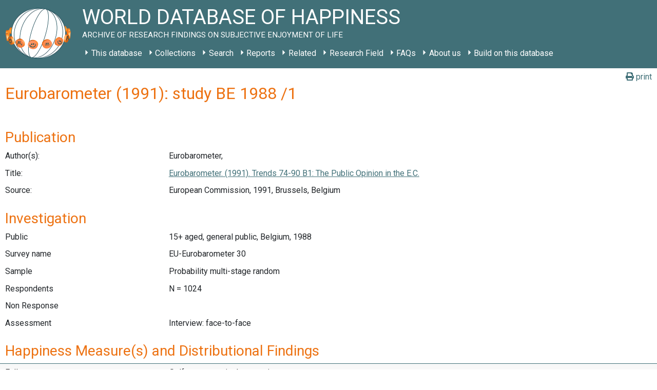

--- FILE ---
content_type: application/javascript
request_url: https://worlddatabaseofhappiness.eur.nl/wp-content/plugins/wdoh-data/frontend/dist/wdoh/p-005fb334.js
body_size: 8685
content:
let e,t,n=!1,l=!1;const s="undefined"!=typeof window?window:{},o=s.document||{head:{}},i={t:0,l:"",jmp:e=>e(),raf:e=>requestAnimationFrame(e),ael:(e,t,n,l)=>e.addEventListener(t,n,l),rel:(e,t,n,l)=>e.removeEventListener(t,n,l),ce:(e,t)=>new CustomEvent(e,t)},c=e=>Promise.resolve(e),r=(()=>{try{return new CSSStyleSheet,"function"==typeof(new CSSStyleSheet).replace}catch(e){}return!1})(),a=(e,t,n)=>{n&&n.map((([n,l,s])=>{const o=f(e,n),c=u(t,s),r=d(n);i.ael(o,l,c,r),(t.o=t.o||[]).push((()=>i.rel(o,l,c,r)))}))},u=(e,t)=>n=>{try{256&e.t?e.i[t](n):(e.u=e.u||[]).push([t,n])}catch(e){Q(e)}},f=(e,t)=>16&t?o.body:e,d=e=>0!=(2&e),$=new WeakMap,p=e=>"sc-"+e.$,y={},h=e=>"object"==(e=typeof e)||"function"===e,m=(e,t,...n)=>{let l=null,s=null,o=!1,i=!1,c=[];const r=t=>{for(let n=0;n<t.length;n++)l=t[n],Array.isArray(l)?r(l):null!=l&&"boolean"!=typeof l&&((o="function"!=typeof e&&!h(l))&&(l+=""),o&&i?c[c.length-1].p+=l:c.push(o?w(null,l):l),i=o)};if(r(n),t){t.key&&(s=t.key);{const e=t.className||t.class;e&&(t.class="object"!=typeof e?e:Object.keys(e).filter((t=>e[t])).join(" "))}}const a=w(e,null);return a.h=t,c.length>0&&(a.m=c),a.g=s,a},w=(e,t)=>({t:0,v:e,p:t,S:null,m:null,h:null,g:null}),b={},g=(e,t,n,l,o,c)=>{if(n!==l){let r=K(e,t),a=t.toLowerCase();if("class"===t){const t=e.classList,s=S(n),o=S(l);t.remove(...s.filter((e=>e&&!o.includes(e)))),t.add(...o.filter((e=>e&&!s.includes(e))))}else if("style"===t){for(const t in n)l&&null!=l[t]||(t.includes("-")?e.style.removeProperty(t):e.style[t]="");for(const t in l)n&&l[t]===n[t]||(t.includes("-")?e.style.setProperty(t,l[t]):e.style[t]=l[t])}else if("key"===t);else if("ref"===t)l&&l(e);else if(r||"o"!==t[0]||"n"!==t[1]){const s=h(l);if((r||s&&null!==l)&&!o)try{if(e.tagName.includes("-"))e[t]=l;else{let s=null==l?"":l;"list"===t?r=!1:null!=n&&e[t]==s||(e[t]=s)}}catch(e){}null==l||!1===l?!1===l&&""!==e.getAttribute(t)||e.removeAttribute(t):(!r||4&c||o)&&!s&&e.setAttribute(t,l=!0===l?"":l)}else t="-"===t[2]?t.slice(3):K(s,a)?a.slice(2):a[2]+t.slice(3),n&&i.rel(e,t,n,!1),l&&i.ael(e,t,l,!1)}},v=/\s/,S=e=>e?e.split(v):[],j=(e,t,n,l)=>{const s=11===t.S.nodeType&&t.S.host?t.S.host:t.S,o=e&&e.h||y,i=t.h||y;for(l in o)l in i||g(s,l,o[l],void 0,n,t.t);for(l in i)g(s,l,o[l],i[l],n,t.t)},k=(t,l,s)=>{let i,c,r=l.m[s],a=0;if(null!==r.p)i=r.S=o.createTextNode(r.p);else{if(n||(n="svg"===r.v),i=r.S=o.createElementNS(n?"http://www.w3.org/2000/svg":"http://www.w3.org/1999/xhtml",r.v),n&&"foreignObject"===r.v&&(n=!1),j(null,r,n),null!=e&&i["s-si"]!==e&&i.classList.add(i["s-si"]=e),r.m)for(a=0;a<r.m.length;++a)c=k(t,r,a),c&&i.appendChild(c);"svg"===r.v?n=!1:"foreignObject"===i.tagName&&(n=!0)}return i},O=(e,n,l,s,o,i)=>{let c,r=e;for(r.shadowRoot&&r.tagName===t&&(r=r.shadowRoot);o<=i;++o)s[o]&&(c=k(null,l,o),c&&(s[o].S=c,r.insertBefore(c,n)))},M=(e,t,n,l,s)=>{for(;t<=n;++t)(l=e[t])&&(s=l.S,L(l),s.remove())},C=(e,t)=>e.v===t.v&&e.g===t.g,x=(e,t)=>{const l=t.S=e.S,s=e.m,o=t.m,i=t.v,c=t.p;null===c?(n="svg"===i||"foreignObject"!==i&&n,"slot"===i||j(e,t,n),null!==s&&null!==o?((e,t,n,l)=>{let s,o,i=0,c=0,r=0,a=0,u=t.length-1,f=t[0],d=t[u],$=l.length-1,p=l[0],y=l[$];for(;i<=u&&c<=$;)if(null==f)f=t[++i];else if(null==d)d=t[--u];else if(null==p)p=l[++c];else if(null==y)y=l[--$];else if(C(f,p))x(f,p),f=t[++i],p=l[++c];else if(C(d,y))x(d,y),d=t[--u],y=l[--$];else if(C(f,y))x(f,y),e.insertBefore(f.S,d.S.nextSibling),f=t[++i],y=l[--$];else if(C(d,p))x(d,p),e.insertBefore(d.S,f.S),d=t[--u],p=l[++c];else{for(r=-1,a=i;a<=u;++a)if(t[a]&&null!==t[a].g&&t[a].g===p.g){r=a;break}r>=0?(o=t[r],o.v!==p.v?s=k(t&&t[c],n,r):(x(o,p),t[r]=void 0,s=o.S),p=l[++c]):(s=k(t&&t[c],n,c),p=l[++c]),s&&f.S.parentNode.insertBefore(s,f.S)}i>u?O(e,null==l[$+1]?null:l[$+1].S,n,l,c,$):c>$&&M(t,i,u)})(l,s,t,o):null!==o?(null!==e.p&&(l.textContent=""),O(l,null,t,o,0,o.length-1)):null!==s&&M(s,0,s.length-1),n&&"svg"===i&&(n=!1)):e.p!==c&&(l.data=c)},L=e=>{e.h&&e.h.ref&&e.h.ref(null),e.m&&e.m.map(L)},P=e=>G(e).j,E=(e,t,n)=>{const l=P(e);return{emit:e=>R(l,t,{bubbles:!!(4&n),composed:!!(2&n),cancelable:!!(1&n),detail:e})}},R=(e,t,n)=>{const l=i.ce(t,n);return e.dispatchEvent(l),l},T=(e,t)=>{t&&!e.k&&t["s-p"]&&t["s-p"].push(new Promise((t=>e.k=t)))},W=(e,t)=>{if(e.t|=16,!(4&e.t))return T(e,e.O),ie((()=>A(e,t)));e.t|=512},A=(e,t)=>{const n=e.i;let l;return t&&(e.t|=256,e.u&&(e.u.map((([e,t])=>q(n,e,t))),e.u=null),l=q(n,"componentWillLoad")),N(l,(()=>D(e,n,t)))},D=async(e,t,n)=>{const l=e.j,s=l["s-rc"];n&&(e=>{const t=e.M,n=e.j,l=t.t,s=((e,t)=>{let n=p(t),l=Z.get(n);if(e=11===e.nodeType?e:o,l)if("string"==typeof l){let t,s=$.get(e=e.head||e);s||$.set(e,s=new Set),s.has(n)||(t=o.createElement("style"),t.innerHTML=l,e.insertBefore(t,e.querySelector("link")),s&&s.add(n))}else e.adoptedStyleSheets.includes(l)||(e.adoptedStyleSheets=[...e.adoptedStyleSheets,l]);return n})(n.shadowRoot?n.shadowRoot:n.getRootNode(),t);10&l&&(n["s-sc"]=s,n.classList.add(s+"-h"))})(e);F(e,t),s&&(s.map((e=>e())),l["s-rc"]=void 0);{const t=l["s-p"],n=()=>H(e);0===t.length?n():(Promise.all(t).then(n),e.t|=4,t.length=0)}},F=(n,l)=>{try{l=l.render(),n.t&=-17,n.t|=2,((n,l)=>{const s=n.j,o=n.C||w(null,null),i=(e=>e&&e.v===b)(l)?l:m(null,null,l);t=s.tagName,i.v=null,i.t|=4,n.C=i,i.S=o.S=s.shadowRoot||s,e=s["s-sc"],x(o,i)})(n,l)}catch(e){Q(e,n.j)}return null},H=e=>{const t=e.j,n=e.i,l=e.O;q(n,"componentDidRender"),64&e.t||(e.t|=64,V(t),q(n,"componentDidLoad"),e.L(t),l||U()),e.k&&(e.k(),e.k=void 0),512&e.t&&oe((()=>W(e,!1))),e.t&=-517},U=()=>{V(o.documentElement),oe((()=>R(s,"appload",{detail:{namespace:"wdoh"}})))},q=(e,t,n)=>{if(e&&e[t])try{return e[t](n)}catch(e){Q(e)}},N=(e,t)=>e&&e.then?e.then(t):t(),V=e=>e.classList.add("hydrated"),_=(e,t,n)=>{if(t.P){const l=Object.entries(t.P),s=e.prototype;if(l.map((([e,[l]])=>{(31&l||2&n&&32&l)&&Object.defineProperty(s,e,{get(){return((e,t)=>G(this).R.get(t))(0,e)},set(n){((e,t,n,l)=>{const s=G(e),o=s.R.get(t),i=s.t,c=s.i;n=((e,t)=>null==e||h(e)?e:4&t?"false"!==e&&(""===e||!!e):2&t?parseFloat(e):1&t?e+"":e)(n,l.P[t][0]),8&i&&void 0!==o||n===o||(s.R.set(t,n),c&&2==(18&i)&&W(s,!1))})(this,e,n,t)},configurable:!0,enumerable:!0})})),1&n){const t=new Map;s.attributeChangedCallback=function(e,n,l){i.jmp((()=>{const n=t.get(e);this[n]=(null!==l||"boolean"!=typeof this[n])&&l}))},e.observedAttributes=l.filter((([e,t])=>15&t[0])).map((([e,n])=>{const l=n[1]||e;return t.set(l,e),l}))}}return e},z=(e,t={})=>{const n=[],l=t.exclude||[],c=s.customElements,u=o.head,f=u.querySelector("meta[charset]"),d=o.createElement("style"),$=[];let y,h=!0;Object.assign(i,t),i.l=new URL(t.resourcesUrl||"./",o.baseURI).href,e.map((e=>e[1].map((t=>{const s={t:t[0],$:t[1],P:t[2],T:t[3]};s.P=t[2],s.T=t[3];const o=s.$,u=class extends HTMLElement{constructor(e){super(e),J(e=this,s),1&s.t&&e.attachShadow({mode:"open"})}connectedCallback(){y&&(clearTimeout(y),y=null),h?$.push(this):i.jmp((()=>(e=>{if(0==(1&i.t)){const t=G(e),n=t.M,l=()=>{};if(1&t.t)a(e,t,n.T);else{t.t|=1;{let n=e;for(;n=n.parentNode||n.host;)if(n["s-p"]){T(t,t.O=n);break}}n.P&&Object.entries(n.P).map((([t,[n]])=>{if(31&n&&e.hasOwnProperty(t)){const n=e[t];delete e[t],e[t]=n}})),(async(e,t,n,l,s)=>{if(0==(32&t.t)){{if(t.t|=32,(s=Y(n)).then){const e=()=>{};s=await s,e()}s.isProxied||(_(s,n,2),s.isProxied=!0);const e=()=>{};t.t|=8;try{new s(t)}catch(e){Q(e)}t.t&=-9,e()}if(s.style){let e=s.style;const t=p(n);if(!Z.has(t)){const l=()=>{};((e,t,n)=>{let l=Z.get(e);r&&n?(l=l||new CSSStyleSheet,l.replace(t)):l=t,Z.set(e,l)})(t,e,!!(1&n.t)),l()}}}const o=t.O,i=()=>W(t,!0);o&&o["s-rc"]?o["s-rc"].push(i):i()})(0,t,n)}l()}})(this)))}disconnectedCallback(){i.jmp((()=>(()=>{if(0==(1&i.t)){const e=G(this);e.o&&(e.o.map((e=>e())),e.o=void 0)}})()))}componentOnReady(){return G(this).W}};s.A=e[0],l.includes(o)||c.get(o)||(n.push(o),c.define(o,_(u,s,1)))})))),d.innerHTML=n+"{visibility:hidden}.hydrated{visibility:inherit}",d.setAttribute("data-styles",""),u.insertBefore(d,f?f.nextSibling:u.firstChild),h=!1,$.length?$.map((e=>e.connectedCallback())):i.jmp((()=>y=setTimeout(U,30)))},B=new WeakMap,G=e=>B.get(e),I=(e,t)=>B.set(t.i=e,t),J=(e,t)=>{const n={t:0,j:e,M:t,R:new Map};return n.W=new Promise((e=>n.L=e)),e["s-p"]=[],e["s-rc"]=[],a(e,n,t.T),B.set(e,n)},K=(e,t)=>t in e,Q=(e,t)=>(0,console.error)(e,t),X=new Map,Y=e=>{const t=e.$.replace(/-/g,"_"),n=e.A,l=X.get(n);return l?l[t]:import(`./${n}.entry.js`).then((e=>(X.set(n,e),e[t])),Q)},Z=new Map,ee=[],te=[],ne=(e,t)=>n=>{e.push(n),l||(l=!0,t&&4&i.t?oe(se):i.raf(se))},le=e=>{for(let t=0;t<e.length;t++)try{e[t](performance.now())}catch(e){Q(e)}e.length=0},se=()=>{le(ee),le(te),(l=ee.length>0)&&i.raf(se)},oe=e=>c().then(e),ie=ne(te,!0);export{b as H,z as b,E as c,P as g,m as h,c as p,I as r}